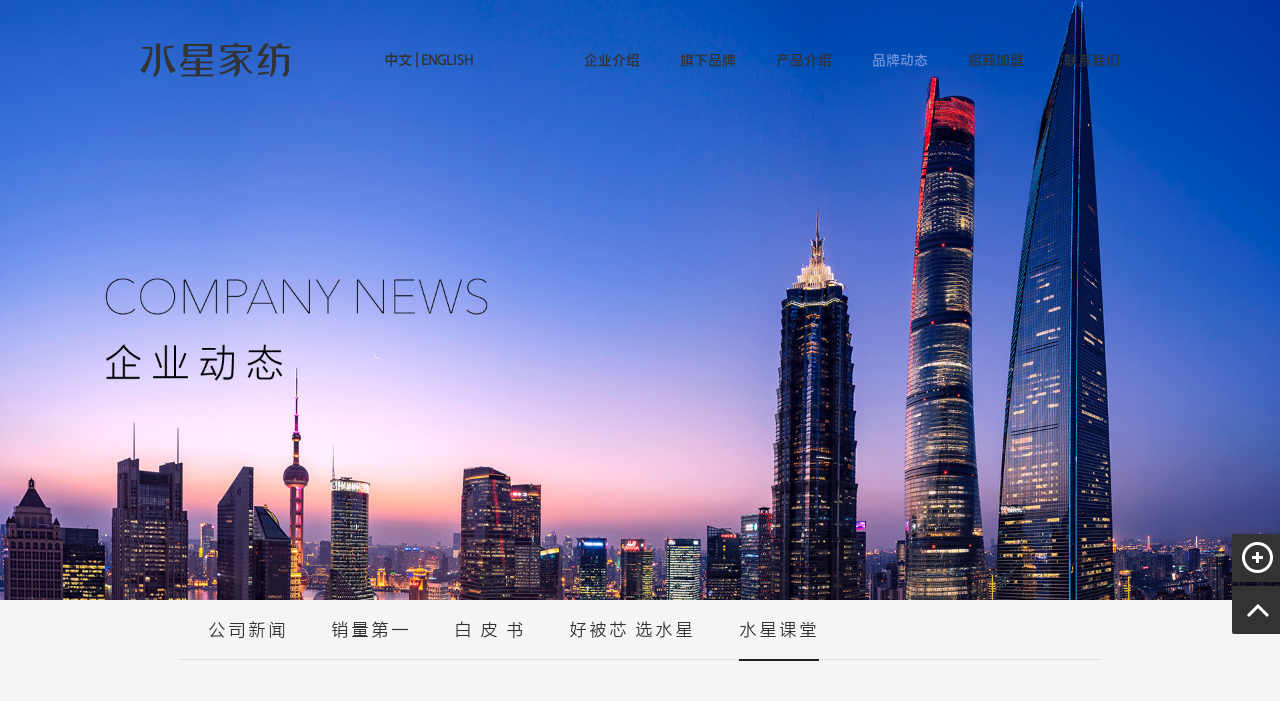

--- FILE ---
content_type: text/html; charset=utf-8
request_url: https://www.shuixing.com/ketangs/765.html
body_size: 5561
content:
<!DOCTYPE html PUBLIC "-//W3C//DTD XHTML 1.0 Transitional//EN" "http://www.w3.org/TR/xhtml1/DTD/xhtml1-transitional.dtd">
<html xmlns="http://www.w3.org/1999/xhtml">
<head>
<meta http-equiv="Content-Type" content="text/html; charset=utf-8" />
<title>3点带你了解床上四件套的那些事！-水星家纺</title>
<meta name="keywords" content="水星家纺">
<meta name="description" content="根据2021年中国国民睡眠质量影响因素的调查结果显示，近五成国民认为床具/寝具不够舒适、噪音、光线等环境因素是导致睡眠质量不佳的原因；也就是说，舒适的床品可以有效提升我们的睡眠质量。在各类床品种，床上四件套是我们更换频率相对比较高的产品，今天我们就一起来了解一些关于床上四件套的小知识吧。1.面料类别床上四件">
<meta name="viewport" content="width=1380">
<meta name="applicable-device"content="pc">
<link rel="canonical" href="/ketangs/765.html" />
<link href="https://www.shuixing.com//pc/css/plugins/bootstrap.min.css" rel="stylesheet">
<link href="https://www.shuixing.com//pc/css/plugins/swiper.min.css" rel="stylesheet">
<link href="https://www.shuixing.com//pc/css/aos.css" rel="stylesheet">
<link href="https://www.shuixing.com//pc/css/style.css" rel="stylesheet">
<link href="https://www.shuixing.com//pc/css/common.css" rel="stylesheet">
<link href="https://www.shuixing.com//pc/css/public/common.css" rel="stylesheet">
<link href="https://www.shuixing.com//pc/css/public/header.css" rel="stylesheet">
<link href="https://www.shuixing.com//pc/css/public/footer.css" rel="stylesheet">
<script src="https://www.shuixing.com//pc/js/plugins/jquery.js"></script>
<script src="https://www.shuixing.com//pc/js/plugins/bootstrap.min.js"></script>
<script src="https://www.shuixing.com//pc/js/jquery.superslide.2.1.1.js"></script>
<script src="https://www.shuixing.com//pc/js/plugins/swiper.min.js"></script>
<script src="https://www.shuixing.com//pc/js/common.js"></script>
 
<link href="https://www.shuixing.com//pc/css/company/company.css" rel="stylesheet">
<link href="https://www.shuixing.com//pc/css/news/newslist.css" rel="stylesheet">
</head>

<body>
<!--顶部开始-->
<div class="header_main por" id="header_main" aos="fade-down" aos-easing="ease" aos-duration="700">
    <a class="logo poa" href="https://www.shuixing.com/" title="水星家纺"> 
    <!--<img class="img1"  src="/static/upload/image/20240319/1710827848938300.png" alt="水星家纺"> -->
    <!--<img class="img2" src="/static/upload/image/20211125/1637826045313016.png"  alt="水星家纺">-->
    <img class="img1" id="sitelogoImg" src="https://www.shuixing.com//pc/images/2022/logo_02.png"  alt="水星家纺">
    </a> 
  <span class="zh_en" style="font-weight:bold"><a class="aLink zh" href="/">中文 |</a ><a class="aLink en" href="/en"> ENGLISH</a ></span>  
  <!--导航开始-->
  <div id="nav_main">
    <ul class="nav clearfix" id="nav">
        
      
      <li  ><a class="aLink" href="/company-introduction/" title="企业介绍">企业介绍</a>
        <ul>
          
          <li><a href="/company-introduction/" title="公司介绍">公司介绍</a></li>
          
          <li><a href="/company-vision/" title="核心价值观">核心价值观</a></li>
          
          <li><a href="/company-progress/" title="发展历程">发展历程</a></li>
          
          <li><a href="/company-story/" title="品牌故事">品牌故事</a></li>
          
          <li><a href="/chairman/" title="集团董事长介绍">集团董事长介绍</a></li>
          
        </ul>
      </li>
      
      
      
      
      <li  ><a class="aLink" href="/brand/" title="旗下品牌">旗下品牌</a>
        <ul>
          
          <li><a href="/brand-home/" title="水星">水星</a></li>
          
          <li><a href="https://bliss.tmall.com/search.htm?spm=a220m.1000858.1000725.3.21831d25pIXPmq&amp;user_number_id=170712287&amp;rn=9c86933fc656e8d5b800e77bdb25c20a&amp;keyword=%B0%D9%C0%F6%CB%BF" title="百丽丝家纺">百丽丝家纺</a></li>
          
        </ul>
      </li>
      
      
       
      <li  ><a class="aLink" href="/products/" title="产品介绍">产品介绍</a>
        <ul>
          
          <li><a href="/products/bx/" title="被芯">被芯</a></li>
          
          <li><a href="/products/tj/" title="套件">套件</a></li>
          
          <li><a href="/products/hq/" title="婚庆">婚庆</a></li>
          
          <li><a href="/products/npx/" title="牛皮席">牛皮席</a></li>
          
        </ul>
      </li>
      
              
     
      
      
      <li  class="hover"><a class="aLink" href="/news/" title="品牌动态">品牌动态</a>
        <ul>
          
          <li><a href="/news/" title="公司新闻">公司新闻</a></li>
          
          <li><a href="/brand1/" title="销量第一">销量第一</a></li>
          
          <li><a href="/whitepaper/" title="白 皮 书">白 皮 书</a></li>
          
          <li><a href="/comforter/" title="好被芯 选水星">好被芯 选水星</a></li>
          
          <li><a href="/ketangs/" title="水星课堂">水星课堂</a></li>
          
        </ul>
      </li>
      
      
       
      <li  ><a class="aLink" href="/resure-condition/" title="招商加盟">招商加盟</a>
        <ul>
          
        </ul>
      </li>
      
      
      
      <li  ><a class="aLink" href="/contact/" title="联系我们">联系我们</a>
        <ul>
          
        </ul>
      </li>
      

    </ul>
  </div>
  

</div>
<!--顶部结束-->
 

<!--内页大图开始--> 
<div style="display:none;">
    <!---->
<!--<div class="nybanner" style="background-image: url(/static/upload/image/20231024/1698134521956702.jpg);">-->
<!--<div class="w1200">-->
<!--<h3>品牌动态</h3><span class="en">NEWS CENTER</span>-->
<!--<span class="line"></span></div>-->
<!--</div>-->
<!---->


<div class="ban padhead"><img src="/static/upload/image/20231024/1698134521956702.jpg" width="100%"></div> 
</div>
<div class="banner_box">
    <div class="ban padhead">
        <img src="https://www.shuixing.com//pc/images/2022/singlebanner.jpg" width="100%">
    </div>
    <!--<div class="banner_con widpub">-->
    <!--    <img class="com_ban_lcon" src="https://www.shuixing.com//pc/images/2022/company_banner_lcon.png">-->
    <!--</div>-->
</div>

<!--内页大图结束-->
<div> 
  
  <!--栏目分类开始--> 
  <div class="widpub"><div class="menu">
<ul class="list clearfix">


<li ><a class="nav1" href="/news/" title="公司新闻">公司新闻<s></s></a>
</li>

<li ><a class="nav1" href="/brand1/" title="销量第一">销量第一<s></s></a>
</li>

<li ><a class="nav1" href="/whitepaper/" title="白 皮 书">白 皮 书<s></s></a>
</li>

<li ><a class="nav1" href="/comforter/" title="好被芯 选水星">好被芯 选水星<s></s></a>
</li>

<li  class="hover"  ><a class="nav1" href="/ketangs/" title="水星课堂">水星课堂<s></s></a>
</li>

</ul>
</div></div>
  <!--栏目分类结束--> 
  
<!--<div class="sitepath w1200"><s class="nyIcon"></s>您的位置：<a href="/">首页</a>><a href="/news-center/">品牌动态</a>><a href="/ketangs/">水星课堂</a></div>-->
  <!--单页内容开始-->
  <div class="content clearfix company" aos="fade-up" aos-easing="ease" aos-duration="700" aos-delay="100">
      
     
      
      
      
      
      
    <div class="widpub">
        <div class="title">Star Schoolroom</div>
        <div class="news_detail">
            <!--<div class="news_detail_date">2022-04-19</div>-->
            <div class="news_detail_date">2022-04-19</div>
            <div class="news_detail_tit"><h1>3点带你了解床上四件套的那些事！</h1></div>
            <div class="news_detail_con">
                <p>根据2021年中国国民睡眠质量影响因素的调查结果显示，近五成国民认为床具／寝具不够舒适、噪音、光线等环境因素是导致睡眠质量不佳的原因；也就是说，舒适的床品可以有效提升我们的睡眠质量。在各类床品种，床上四件套是我们更换频率相对比较高的产品，今天我们就一起来了解一些关于床上四件套的小知识吧。</p><p style="text-align:center;line-height:150%"><img src="/static/upload/image/20220419/1650374259456134.png" alt="四件套" title="四件套" width="600" height="497" style="width: 600px; height: 497px;"/><br/></p><p>床上四件套分类</p><p>1、面料类别</p><p>床上四件套面料有全棉、纯棉、长绒棉、真丝、天丝、亚麻、磨毛等主要类型；我们大部分家庭中用到的都是全棉面料，亲肤柔软，吸湿透气性强，一年四季都适用，如果对品质要求比较高，夏季可以使用真丝面料，柔软凉滑，非常舒适。</p><p>2、纺织工艺</p><p>床上四件套的纺织工艺分为平纹、斜纹、缎纹三种。其中平纹最为简单，互为上下交叉即为平纹；耐磨性三者中最好，但是手感偏硬，质感偏轻薄；斜纹是经纬之间最少隔2根互为交叉编织，耐磨度排名第二，手感相对柔软；缎纹最为高级，经纬之间最少隔3根互为交叉编织，厚度三者中最厚，柔软度最高，富有光泽的同时，丝滑感十足，有真丝的质感。</p><p>3、印染工艺</p><p>印染工艺的目的是给面料染上颜色，市场上最多的是活性印染，只要是大品牌的基本不用太担心染料甲醛问题，因为大批量的工艺，已经能够把甲醛含量控制在人体安全范围了。</p><p style="text-align: center; line-height: 150%;"><img src="/static/upload/image/20220419/1650374259166222.png" alt="家纺四件套" title="家纺四件套" width="600" height="467" style="width: 600px; height: 467px;"/><br/></p><p>在选购床上四件套的时候，大家可以多看看知名度高的品牌，大品牌的产品安全有保障，不会像劣质产品一样，在印染的时候使用一些价格低廉的染料，这样的产品很有可能会危害人体的健康，在选购的时候朋友们都要擦亮双眼哦！</p>
            </div>
        </div>
        <div class="ketangsfoot">
        <div class="ketangstag">文章标签：
          
                <a href="/tag/床上四件套/">床上四件套</a>
                
                </div>
        <div class="gobacknewsList">
            <!--<ul>-->
            <!--    <li><a href="/ketangs/764.html">上一篇：<span>买羽绒被芯，就选家纺十大名牌产品</span></a></li>-->
            <!--    <li><a href="/ketangs/766.html">下一篇：<span>家纺排名，好品质成就好品质</span></a></li>-->
            <!--</ul>    -->
            <a href="/ketangs">返回列表</a></div>
    </div>
    </div>
  </div>
  <!--单页内容结束--> 
</div>

<div class="footer">
  <div class="widpub clearfix"> 
    <!--友情链接开始-->
    <!--<div class="links"> <span>友情链接：</span>  </div>-->
    <!--友情链接结束-->
    
    <!--<div class="di_logo fl"> <a href="https://www.shuixing.com//" title="水星家纺"> <img src="/static/upload/image/20240319/1710827848938300.png" alt="水星家纺"></a> </div>-->
    <!--底部导航开始-->
    <div class="bNav"> 
    
      <dl class="item">
        <dt><a href="/company-introduction/" title="企业介绍">企业介绍</a></dt>
        
        <dd><a href="/company-introduction/" title="公司介绍">公司介绍</a></dd>
        
        <dd><a href="/company-vision/" title="核心价值观">核心价值观</a></dd>
        
        <dd><a href="/company-progress/" title="发展历程">发展历程</a></dd>
        
        <dd><a href="/company-story/" title="品牌故事">品牌故事</a></dd>
        
        <dd><a href="/chairman/" title="集团董事长介绍">集团董事长介绍</a></dd>
        
      </dl>
     
    
    
      <dl class="item">
        <dt><a href="/brand/" title="旗下品牌">旗下品牌</a></dt>
        
        <dd><a href="/brand-home/" title="水星">水星</a></dd>
        
        <dd><a href="https://bliss.tmall.com/search.htm?spm=a220m.1000858.1000725.3.21831d25pIXPmq&amp;user_number_id=170712287&amp;rn=9c86933fc656e8d5b800e77bdb25c20a&amp;keyword=%B0%D9%C0%F6%CB%BF" title="百丽丝家纺">百丽丝家纺</a></dd>
        
      </dl>
     
    
    
      <dl class="item">
        <dt><a href="/products/" title="产品介绍">产品介绍</a></dt>
        
        <dd><a href="/products/bx/" title="被芯">被芯</a></dd>
        
        <dd><a href="/products/tj/" title="套件">套件</a></dd>
        
        <dd><a href="/products/hq/" title="婚庆">婚庆</a></dd>
        
        <dd><a href="/products/npx/" title="牛皮席">牛皮席</a></dd>
        
      </dl>
     
    
    
      <dl class="item">
        <dt><a href="/resure-condition/" title="招商加盟">招商加盟</a></dt>
        
      </dl>
     
           
      <dl class="item">
        <dt><a href="/comforters/" title="专业床品">专业床品</a></dt>
        
      </dl>
     
    
      <dl class="item">
        <dt><a href="/news/" title="品牌动态">品牌动态</a></dt>
        
        <dd><a href="/news/" title="公司新闻">公司新闻</a></dd>
        
        <dd><a href="/brand1/" title="销量第一">销量第一</a></dd>
        
        <dd><a href="/whitepaper/" title="白 皮 书">白 皮 书</a></dd>
        
        <dd><a href="/comforter/" title="好被芯 选水星">好被芯 选水星</a></dd>
        
        <dd><a href="/ketangs/" title="水星课堂">水星课堂</a></dd>
        
      </dl>
     

    
      <dl class="item">
        <dt><a href="/contact/" title="联系我们">联系我们</a></dt>
        
      </dl>
     
    
    
      <dl class="item">
        <dt><a href="/investor-stockfigure/" title="投资者关系">投资者关系</a></dt>
        
        <dd><a href="/investor-stockfigure/" title="股价图">股价图</a></dd>
        
        <dd><a href="/investor-profile/" title="公司概况">公司概况</a></dd>
        
        <dd><a href="/investor-bonus/" title="分红扩股">分红扩股</a></dd>
        
        <dd><a href="/investor-announce/" title="临时公告">临时公告</a></dd>
        
        <dd><a href="/investor-report/" title="定期报告">定期报告</a></dd>
        
      </dl>
     
    
    
      <dl class="item">
        <dt><a href="/quality-dynamic/" title="质量直通车">质量直通车</a></dt>
        
        <dd><a href="/quality-dynamic/" title="质量动态">质量动态</a></dd>
        
        <dd><a href="/quality-specialline/" title="沟通专线">沟通专线</a></dd>
        
      </dl>
     
    
    </div>
    <!--底部导航结束--> 
    
    <!--联系方式开始-->
    <!--<div class="contacte fr">-->
    <!--  <div class="ewm fl"><img src="/pc/images/2022/join_wechat_alert.png" alt="上海水星家用纺织品股份"/></div>-->
    <!--  <div class="contact_info fr">-->
    <!--    <p class="p1">全国咨询服务</p>-->
    <!--    <p class="dh"></p>-->
    <!--    <p class="teo">联系人：李小姐</p>-->
    <!--    <p class="teo">手　机：0</p>-->
    <!--    <p class="teo">电　话：021-57435738</p>-->
    <!--    <p class="tel">公司地址：上海市奉贤区沪杭公路1487号</p>-->
    <!--    <p class="tel"></p>-->
    <!--  </div>-->
    <!--</div>-->
    <!--联系方式结束--> 
    
    <div class="fot_r_row_box">
        <img src="https://www.shuixing.com//pc/images/2022/fot_log.png" style="width:80px;">
        <div class="fot_r_row">
            <div class="fot_r_item fot_r_item_l">
                <span>MERCURY2026</span>
                <span><a href="https://beian.miit.gov.cn" rel="nofollow" target="_blank">沪ICP备13037894号-1</a></span>
                <span><a href="https://mercuryjiafang.tmall.com" rel="nofollow" target="_blank">网上购物</a></span>
                <!--<span>网站地图</span>-->
                <span> 
                    <img src="https://www.shuixing.com//pc/images/2022/fot_beianLogin.png">
                    <a href="https://www.beian.gov.cn/portal/registerSystemInfo?recordcode=31012002004480" target="_blank" rel="nofollow">沪公网安备31012002004480号</a>
                </span>
            </div>
            <div class="fot_r_item">
                <span>关注我们：</span>
                
<!--天猫旗舰店：https://mercuryjiafang.tmall.com-->
                <a href="https://weibo.com/p/1006061847713752/home?from=page_100606&mod=TAB#place" target="_blank">
                    <div class="fot_r_item">
                        <img class="img01" src="https://www.shuixing.com//pc/images/2022/fot_weibo.png">微博
                    </div>
                </a>
                <a href="javascript:void(0)" class="noundline">
                    <div class="fot_r_item fot_r_item_wechat">
                        <img class="img01" src="https://www.shuixing.com//pc/images/2022/fot_wechat.png">微信
                        <img class="img02"  src="https://www.shuixing.com//pc/images/2022/fot_wechat_erweima.png" style="display:none;">
                    </div>
                </a>
                <a href="https://v.douyin.com/YfjbpCc/" target="_blank">
                    <div class="fot_r_item fot_r_item_douyin">
                        <img class="img01" src="https://www.shuixing.com//pc/images/2022/fot_douyin.png">抖音
                        <!--<img class="img02" src="https://www.shuixing.com//pc/images/2022/fot_douyin_erweima.png" style="display:none;">-->
                    </div>
                </a>
                <a href="https://www.xiaohongshu.com/user/profile/5be561f16a9d040001ef783f" rel="nofollow" target="_blank" >
                    <div class="fot_r_item">
                        <img class="img01" src="https://www.shuixing.com//pc/images/2022/fot_redbook.png">小红书
                    </div>
                </a>
            </div>
        </div>
        
    </div>
    
  </div>
</div>
<!--页尾结束--> 
<!--百度统计开始-->
<script>
var _hmt = _hmt || [];
(function() {
  var hm = document.createElement("script");
  hm.src = "https://hm.baidu.com/hm.js?727027a623347da8cd8b4d2b86f6cd42";
  var s = document.getElementsByTagName("script")[0]; 
  s.parentNode.insertBefore(hm, s);
})();
</script>
<!--百度统计结束-->
<!--浮动客服开始-->
<div class="rightFix">
  <div class="share"><a href="javascript:void(0);" class="ico share_tit"></a>
    <div class="box hidden"> 
    <a href="javascript:;" class="ico share_sqq" title="微信二维码"> 
    <img src="/pc/images/2022/join_wechat_alert.png" alt="水星家纺"/></a> 
    <a class="ico share_lt" href="tencent://message/?uin=0&Menu=yes" title="QQ" ></a> 
    <a class="ico fix-tel" href="javascript:;" title="咨询热线"> <span class="ftel">021-57435738</span></a>
        </div>
  </div>
  <a href="javascript:void(0);" class="ico fix_top"></a> </div>
<!--浮动客服结束--> 
<script src="https://www.shuixing.com//pc/js/aos.js"></script> 
<script src="https://www.shuixing.com//pc/js/app.js"></script> 
<script type="text/javascript">
    AOS.init({
        easing: 'ease-out-back',
        duration: 1000
    });
</script>
</body>
</html>

--- FILE ---
content_type: text/css
request_url: https://www.shuixing.com//pc/css/style.css
body_size: 7861
content:
/* AB模板网 整站模板下载 */
/* 模板：Www.AdminBuy.Cn */
/* 仿站：Fang.AdminBuy.Cn */
/* 素材：Sc.AdminBuy.Cn */
/* QQ：9490489 */
@charset "UTF-8";
body{overflow-x: hidden;overflow-y: auto;}
body,p,form,textarea,h1,h2,h3,h4,h5,dl,dd{margin: 0px;}
input,button,ul,ol{margin: 0px; padding: 0px;}
body,input,button,form{font-size: 14px;line-height: 28px;font-family: "microsoft yahei","宋体", "Arial";color: #333333;}
h1,h2,h3,h4,h5,h6{font-size: 14px; font-weight: normal;}
ul,ol,li{list-style: none;}
input{background: none; border: 0 none;}
img,iframe{border: 0px;}
em,i{font-style: normal;}
button,input,select,textarea{font-size: 100%;}
table{border-collapse: collapse; border-spacing: 0;}
.red{color: #ba292e;}
.fl{float: left;}
.fr{float: right;}
.tac{text-align: center;}
.tar{text-align: right;}
.poa{position: absolute;}
.por{position: relative;}
.hidden{display: none;}
.w1200{width: 1200px; margin: 0 auto;}
.icon{background: url(../images/icon.png) no-repeat; display: inline-block; vertical-align: middle;}
a{color: #333333; text-decoration: none;}
a:hover{color: #151515; text-decoration: none;}
a:visited{text-decoration: none;}
.ease,
.ease *{-webkit-transition: all ease 300ms; -moz-transition: all ease 300ms; -ms-transition: all ease 300ms; -o-transition: all ease 300ms; transition: all ease 300ms;}
.noease,
.noease *{-webkit-transition: none; -moz-transition: none; -ms-transition: none; -o-transition: none; transition: none;}
:-moz-placeholder{color: #aaa;}
::-moz-placeholder{color: #aaa;}
input:-ms-input-placeholder,
textarea:-ms-input-placeholder{color: #aaa;}
input::-webkit-input-placeholder,
textarea::-webkit-input-placeholder{color: #aaa;}
/*清除浮动*/
.clearfix{*zoom: 1;}
.clearfix:after{visibility: hidden; display: block; font-size: 0; content: " "; clear: both; height: 0;}
/*header_main*/
.header_main{position:relative;width: 100%; height: 80px; z-index: 100; background: #151515;min-width:1300px;}
.header_main .logo{display: block;padding: 13px 0 0 40px;}
.header_main .logo img.img1{display:inline-block;float:left;}
.header_main .logo img.img2{display:inline-block;float:left;}
#header_main #nav_main{width:840px;float:right;margin-right:70px;}
#header_main #nav_main .nav{height: 80px; z-index:12;}
#header_main #nav_main .nav li{float: left; padding-left:8px;padding-right:8px; z-index: 10; position: relative; height: 80px;}
#header_main #nav_main .nav li:first-child{padding-left:0px;}
#header_main #nav_main .nav li a.aLink{-webkit-transition: all ease 300ms; -moz-transition: all ease 300ms; -ms-transition: all ease 300ms; -o-transition: all ease 300ms; transition: all ease 300ms;}
#header_main #nav_main .nav li a.aLink:before{content: "\20"; display: block; position: absolute; left: 0; bottom: 0; height: 2px; width: 0; background: #0754a3; -webkit-transition: all ease 300ms; -moz-transition: all ease 300ms; -ms-transition: all ease 300ms; -o-transition: all ease 300ms; transition: all ease 300ms;}
#header_main #nav_main .nav li.item7{background:none;}
#header_main #nav_main .nav li a.aLink{height: 30px;line-height: 30px; display: block; position: relative; color: #fff; cursor: pointer; overflow: hidden; font-size:14px; border-radius:15px; padding:0 18px; margin-top:26px;}
#header_main #nav_main .nav li:hover a,#header_main #nav_main .nav li.hover a{background-color:#333333;}
#header_main #nav_main .nav li ul{position: absolute; left: 0px; top:80px; filter: progid:DXImageTransform.Microsoft.Shadow(color=#4c91c0,direction=120,strength=5); z-index: 199; opacity: 0; visibility: hidden; height: auto; overflow: hidden; width: 120px; transition: all .6s ease 0s; transform: translate3d(0, 10px, 0); -moz-transform: translate3d(0, 10px, 0); -webkit-transform: translate3d(0, 10px, 0);}
#header_main #nav_main .nav li:hover ul{opacity: 1; visibility: visible; transform: translate3d(0, 0, 0); -moz-transform: translate3d(0, 0, 0); -webkit-transform: translate3d(0, 0, 0); text-align:center;}
#header_main #nav_main .nav li ul li{display: block; clear: left; width:100%; background: none; height: 45px; background-color: #151515; border-bottom: #333333 solid 1px; line-height: 45px; margin: 0; padding:0;text-align: center;}
#header_main #nav_main .nav li:hover ul li a{background-color:#151515;}
#header_main #nav_main .nav li ul li a{display: block; font-size: 12px; color: #ddd; height: 45px; line-height: 45px; background: none; padding-right: 0; width: 100%;}
#header_main #nav_main .nav li ul li a:hover{background-color:#333333; color:#fff;}
/*搜索框*/
#header_main .header_search{-webkit-transition: all ease 300ms; -moz-transition: all ease 300ms; -ms-transition: all ease 300ms; -o-transition: all ease 300ms; transition: all ease 300ms; right: 0; top: 24px;}
#header_main .header_search .search_btn{width:58px; height: 28px; cursor: pointer;background: url(../images/search.png) no-repeat center center; border:#fff solid 1px; border-radius:14px;margin-right: 40px;}
#header_main .header_search .search_btn:hover{opacity:.8;filter:alpha(opacity=80);}
#header_main .header_search .search_main{position: absolute; z-index: 10; -webkit-transition: all ease 300ms; -moz-transition: all ease 300ms; -ms-transition: all ease 300ms; -o-transition: all ease 300ms; transition: all ease 300ms; width: 0; height: 80px; right: 0px; top:56px; overflow: hidden; background: #fff;}
#header_main .header_search .search_box{width:280px;height:40px;margin-top:20px;margin-left:40px;background:url("../images/search_main.png") no-repeat bottom center;}
#header_main .header_search .search_box input{background-color: none; border: none;}
#header_main .header_search .search_box .stxt{width: 240px; height: 40px; font:normal 14px "思源黑体";line-height: 40px; display: block; text-indent: 10px;color:#999;}
#header_main .header_search .search_box .sbtn{width: 40px; height: 40px; display: block; cursor: pointer;background: url(../images/search1.png) no-repeat center center;}
#header_main .header_search.addy .search_main{width: 360px;}
#header_main .header_search.addy .search_btn{background: url(../images/search.png) no-repeat center center;}
@media (max-width: 1900px){#header_main #nav_main{width: 840px;} #header_main #nav_main .nav li{padding-left:8px; padding-right:8px;}}
@media (max-width: 1500px){#header_main #nav_main{width: 840px;} #header_main #nav_main .nav li{padding-left:8px; padding-right:8px;} #header_main #nav_main .nav .subnav{width:100%;} #header_main #nav_main .nav .subnav a{text-indent:14px!important;} #header_main #nav_main .nav .subnav li:hover{width:138px!important;} #header_main #nav_main .nav .subnav li:hover a{text-indent:12px!important;}}
@media (max-width: 1367px){#header_main .logo{padding-left: 0;} #header_main #nav_main{width: 756px;} #header_main #nav_main .nav li{padding-left:2px; padding-right:2px;} #header_main #nav_main .nav .subnav{width:100%;} #header_main #nav_main .nav .subnav a{text-indent:14px!important;} #header_main #nav_main .nav .subnav li:hover{width:128px!important;} #header_main #nav_main .nav .subnav li:hover a{text-indent:12px!important;}}
/* banner */
#banner_main{overflow:hidden;position: relative;z-index: 2;max-width:1920px;margin:0 auto;min-width:1300px;}
#banner_main .banner{height:650px;}
#banner{width:100%;min-width:1300px;position:relative;overflow:hidden;z-index:0;}
#banner, .banner ul{width:100%;overflow:hidden;}
.banner li{width:100%;position:absolute;z-index:1;overflow:hidden;display: none;}
.banner li:first-child{display:block;}
.banner li img{width:1920px;display:block;position:relative;left:50%;margin-left:-960px;top:0;}
#banner .tip{width:1000px; height:20px; line-height:0; font-size:0;text-align:center; position:absolute;left:50%;margin-left:-500px;bottom:42px;z-index:13;}
#banner .tip span{width:50px;height:5px;margin:0 12px;display:inline-block;font-size: 0;cursor: pointer;background-color:#a2a7ac;}
#banner .tip span.cur{background-color:#f8d585;}
#banner #btn_prev,#banner #btn_next{width:40px;height:90px;position:absolute;top:280px;z-index:5;}
#banner #btn_prev{background-position:-90px -142px;left:8%;transition: all 600ms ease;}
#banner #btn_next{background-position:-142px -142px;right:8%;transition: all 600ms ease;}
#banner #btn_prev:hover{opacity:.8;filter:alpha(opacity=80);transition: all 600ms ease;left: 7.6%;}
#banner #btn_next:hover{opacity:.8;filter:alpha(opacity=80);right: 7.6%;}
/*banner end*/
/*footer*/
.footer{width: 100%; color: #fff; height:342px; background: #191919;}
.footer .links{padding: 20px 0;font-size: 16px;border-bottom: 1px solid #222;}
.footer .links span{color: #fff;font-weight: bold;display:inline-block;}
.footer .links a{display:inline-block;font-size: 14px;color: #999999;padding-right: 10px;}
.footer .links a:hover{color: #eed398;}
.footer .di_logo{width:200px; padding-top:80px;}
.footer .bNav{width:100%; padding-left:20px; padding-top:50px;}
.footer .contacte{width:300px; padding-top:80px;}
.footer .di_logo img{}
.footer .bNav dl{display:inline-block;float:left; width:110px; padding-right:30px;}
.footer .bNav dl dt{height:16px; display:block; padding-bottom:22px;}
.footer .bNav dl dt a{display:block; font-size:16px; color:#fff; line-height:16px;}
.footer .bNav dl dd{display:block; height:12px; padding-bottom:16px;}
.footer .bNav dl dd a{display:block; font-size:12px; color:#999999; line-height:12px;}
.footer .bNav dl dd a:hover{color:#eed398;}
.footer .contacte .ewm{width:140px; height:140px; background-color:#fff; text-align:center;}
.footer .contacte .ewm img{width:122px; height:122px; background-size:100%; display:inline-block; margin-top:8px;}
.footer .contacte .contact_info{width:200px;}
.footer .contacte .contact_info p.p1{font-size:14px; color:#fff;}
.footer .contacte .contact_info p.dh{font-size:30px; color:#fff; font-family:"Arial"; line-height:42px;}
.footer .contacte .contact_info p.teo{font-size:16px; color:#ddd; font-family:"Arial"; line-height:24px;}
.footer .contacte .contact_info p.tel{font-size:12px; color:#999999; line-height:22px;}
/*copyright*/
.copyright{height:60px; line-height:60px; color: #999999; font-size: 12px; background: #222;}
.copyright a{color: #999999; -webkit-transition: all ease 300ms; -moz-transition: all ease 300ms; -ms-transition: all ease 300ms; -o-transition: all ease 300ms; transition: all ease 300ms;}
.copyright a:hover{color: #fff;}
/********.toolbar1*********/
/*右侧悬浮框*/
/*rightFix*/
.rightFix{width: 48px;position: fixed;right: 0;bottom: 12%;z-index: 99;}
.rightFix .ico{width: 48px;height: 48px;position: relative;display: block;margin: 0px;-webkit-transition: all ease 300ms;-moz-transition: all ease 300ms;-ms-transition: all ease 300ms;-o-transition: all ease 300ms;transition: all ease 300ms;margin-top: 1px;padding: 0px;border-top-left-radius: 2px;border-bottom-left-radius: 2px;background: #333333 url(../images/fix-ico.png) no-repeat center 0;}
.rightFix .ico img{width: 85px;height: 85px;position: absolute;left: -78px;top: 0;padding: 5px;background: #fff;border: 1px solid #ddd;display: block;opacity: 0;filter: alpha(opacity=0);transition: all ease-in-out .2s;}
.rightFix .share_sqq img{top: 0;}
.rightFix .ico span{width: 160px;text-align: center;height: 48px;line-height: 48px;position: absolute;left: -78px;top: 0;background: #333333;color: #fff;display: block;font-weight: bold;font-size: 18px;opacity: 0;filter: alpha(opacity=0);transition: all ease-in-out 0.2s;}
.rightFix .ico:hover img{opacity: 100;filter: alpha(opacity=100);left: -98px;}
.rightFix .ico:hover{opacity: 1; filter: alpha(opacity=100);}
.rightFix .box{position: absolute;left: 0;bottom: 101px;}
.rightFix .fix_top{margin-top: 4px; background-position: 10px -38px;background-color: #333333;}
.rightFix .share_tit{background-position: 10px 8px;background-color:#333333;}
.rightFix .share_lt{background-position: 10px -136px;}
.rightFix .share_lt:hover{background-position: -37px -136px;}
.rightFix .share_taobao{background-position: 10px -232px;}
.rightFix .share_taobao:hover{background-position: -37px -232px;}
.rightFix .share_sqq{background-position: 10px -183px;}
.rightFix .share_sqq:hover{background-position: -37px -183px;}
.rightFix .share_lunt{background-position: 10px -282px;}
.rightFix .share_lunt:hover{background-position: -37px -282px;}
.rightFix .fix-tel{background-position: 10px -232px;}
.rightFix .fix-tel:hover{background-position: -37px -232px;}
.rightFix .ico:hover span{opacity: 1; filter: alpha(opacity=100); left: -168px;}
/*******index css*******/
.index .in_title .entit{font: bold 45px "AvantGarde Bk BT";color:#333;line-height:34px;}
.index .in_title .cntit{margin-top:20px;font-size:24px;line-height:24px;color:#0754a3;}
/*工程案例*/
.floor_2 .in_title{padding-top:80px; height:64px; text-align:center;}
.floor_2 .in_title h3{display:inline-block; font-size:30px; color:#333333; font-weight:normal; position:relative;}
.floor_2 .in_title h3 i{background:url(../images/lian_03.png) center center;display:inline-block;width: 375px;height:5px;position:absolute;left:284px;top:14px;}
.floor_2 .in_title h3 i:first-child{left: -540px;top: 14px;}
.floor_2 .in_title p{font-size:20px; color:#999999; font-family:"Arial"; text-transform:uppercase; padding-top:4px;}
.floor_2 .case_main ul{display:inline-block; margin-top:32px;}
.floor_2 .case_main li{background:url(../images/a2_03.jpg) no-repeat; width:400px; height:218px; overflow:hidden; float:left;}
.floor_2 .case_main li a{width:400px; height:218px; display:block;}
.floor_2 .case_main li p{padding-top:44px;font-size:20px;color:#fff;line-height:20px;padding-left:48px;float:left;transition: all ease 600ms;}
.floor_2 .case_main li p span{display:block; padding-top:8px; font-size:14px; color:#666666; line-height:14px; font-family:"Arial";}
.floor_2 .case_main li p i{display:block;width:40px;height:40px;margin-top:36px;background-position:0px -196px;transition: all ease 600ms;}
.floor_2 .case_main li em{display:block; float:right; width:181px; height:151px; margin-right:17px; margin-top:32px;}
.floor_2 .case_main li em img{width:181px;height:151px;}
.floor_2 .case_main li:nth-child(2){background:url(../images/a2_05.jpg) no-repeat; width:398px; height:218px; margin:0 1px;}
.floor_2 .case_main li:first-child+li{background:url(../images/a2_05.jpg) no-repeat; width:398px; height:218px; margin:0 1px;}
.floor_2 .case_main li:nth-child(3){background:url(../images/a2_07.jpg) no-repeat; width:400px; height:218px;}
.floor_2 .case_main li:first-child+li+li{background:url(../images/a2_07.jpg) no-repeat; width:400px; height:218px;}
.floor_2 .case_main li:nth-child(4){background:url(../images/a2_12.jpg) no-repeat; width:400px; height:218px; margin-top:1px;}
.floor_2 .case_main li:first-child+li+li+li{background:url(../images/a2_12.jpg) no-repeat; width:400px; height:218px; margin-top:1px;}
.floor_2 .case_main li:nth-child(5){background:url(../images/a2_13.jpg) no-repeat; width:398px; height:218px; margin:0 1px; margin-top:1px;}
.floor_2 .case_main li:first-child+li+li+li+li{background:url(../images/a2_13.jpg) no-repeat; width:398px; height:218px; margin:0 1px; margin-top:1px;}
.floor_2 .case_main li:nth-child(6){background:url(../images/a2_14.jpg) no-repeat; width:400px; height:218px; margin-top:1px;}
.floor_2 .case_main li:first-child+li+li+li+li+li{background:url(../images/a2_14.jpg) no-repeat; width:400px; height:218px; margin-top:1px;}
.floor_2 .case_main li:hover p{padding-top: 90px;}
.floor_2 .case_main li:hover p i{transform: translate3d(0, 60px, 0);-moz-transform: translate3d(0, 60px, 0);-webkit-transform: translate3d(0, 60px, 0);}
/*新闻动态*/
.floor_3_main{background-color:#eeeeee; margin-top:90px;}
.floor_3{padding-bottom:120px; padding-top:80px;}
.floor_3 .part1{width:800px;}
.floor_3 .proCase{position:relative;width:800px;height:520px;}
.floor_3 .proCase li{width:245px;height:245px;position:absolute;left:0px;top:0px;overflow:hidden;transition: all ease 600ms;}
.floor_3 .proCase li .txt{position:absolute;left:48px;top:48px;transition: all ease 600ms;}
.floor_3 .proCase li .txt h3{font-size:26px; color:#ffffff; font-weight:normal; line-height:26px;}
.floor_3 .proCase li .txt p{font-size:14px; color:#ffffff; font-weight:normal; line-height:14px; padding-top:14px; text-transform:uppercase; font-family:"Arial";}
.floor_3 .proCase li .txt span{background-position:0px -243px;width:19px;height:19px;margin-top:24px;position:absolute;left:-70px;top:50px;transition: all ease 600ms;}
.floor_3 .proCase li:nth-child(2){width:245px; height:245px; position:absolute; left:275px; top:0px;}
.floor_3 .proCase li:first-child+li{width:245px; height:245px; position:absolute; left:275px; top:0px;}
.floor_3 .proCase li:nth-child(3){width:520px; height:245px; position:absolute; left:0px; top:275px;}
.floor_3 .proCase li:first-child+li+li{width:520px; height:245px; position:absolute; left:0px; top:275px;}
.floor_3 .proCase li:nth-child(4){width:250px; height:520px; position:absolute; right:0px; top:0px;}
.floor_3 .proCase li:first-child+li+li+li{width:250px; height:520px; position:absolute; left:550px; top:0px;}
.floor_3 .proCase li .img{width:245px;height:245px;background: url(../images/bg1.jpg) no-repeat;}
.floor_3 .proCase li:nth-child(2) .img{width:245px;height:245px;background-size:100%;background: url(../images/bg2.jpg) no-repeat;}
.floor_3 .proCase li:first-child+li .img{width:245px;height:245px;background-size:100%;background: url(../images/bg2.jpg) no-repeat;}
.floor_3 .proCase li:nth-child(3) .img{width:520px;height:245px;background-size:100%;background: url(../images/bg3.jpg) no-repeat;}
.floor_3 .proCase li:first-child+li+li .img{width:520px;height:245px;background-size:100%;background: url(../images/bg3.jpg) no-repeat;}
.floor_3 .proCase li:nth-child(4) .img{width:250px;height:520px;background-size:100%;background: url(../images/bg4.jpg) no-repeat;}
.floor_3 .proCase li:first-child+li+li+li .img{width:250px;height:520px;background-size:100%;background: url(../images/bg4.jpg) no-repeat;}
.floor_3 .proCase li:hover{-moz-box-shadow: 1px 1px 5px 3px #c8c8c8; -webkit-box-shadow: 1px 1px 5px 3px #c8c8c8; box-shadow: 1px 1px 5px 3px #c8c8c8; z-index: 34;}
.floor_3 .proCase li:hover .txt{top:38px;}
.floor_3 .proCase li:hover .txt span{display:inline-block;left:0;}
.floor_3 .part2{width:350px;}
.floor_3 .part2 .in_title{width:350px; height:60px;}
.floor_3 .part2 .in_title h3{font-size:30px; color:#333333; float:left; font-weight:normal; line-height:30px;}
.floor_3 .part2 .in_title h3 span{font-size:20px; color:#999999; text-transform:uppercase; font-family:"Arial"; line-height:20px; padding-top:12px; display:block;}
.floor_3 .part2 .in_title p{float:right; width:200px; height:5px; background:url(../images/lian_03.png); margin-top:12px;}
.floor_3 .part2 .textlist{clear:left; display:block;}
.floor_3 .part2 .textlist ul{display:inline-block;}
.floor_3 .part2 .textlist ul li{display:inline-block;padding:27px 0;border-bottom:#cccccc solid 1px;transition: all ease 600ms;}
.floor_3 .part2 .textlist ul li h3 em{display:block; font-size:20px; color:#333333; line-height:20px;}
.floor_3 .part2 .textlist ul li h3 span{display:block; font-size:16px; color:#333333; line-height:16px; padding-top:6px;}
.floor_3 .part2 .textlist ul li p{display:block; font-size:14px; color:#666666; line-height:20px; padding-top:16px;}
.floor_3 .part2 .textlist ul li:hover h3 em{color:#000;}
.floor_3 .part2 .textlist ul li:hover{margin-left:-4px;}
/*内页样式*/
/***********category css*************/
.nyIcon{background: url(../images/nyIcon.png) no-repeat; display: inline-block; vertical-align: middle;}
/*wrapper*/
.wrapper{padding: 0 0 36px; min-height: 220px; background: #f5f5f5;}
.wrapper .noinfor{padding: 0 0 20px; text-align: left; color: red;text-align:center;}
/*nybanner*/
.nybanner{width: 100%;height: 250px;line-height: 42px;position: relative;overflow: hidden;background-position: center top;background-repeat: no-repeat;color: #fff;background-image: url(../images/nybanner.jpg);}
.nybanner h3{font-size: 34px; padding: 70px 0 6px;}
.nybanner .en{font-size: 30px; font-family: arial; font-weight: bold;}
.nybanner .line{width: 50px; height: 2px; display: block; background: #fff; margin-top: 10px;}
/*menu*/
.menu{width: 100%; height: 60px; line-height: 60px; background: #fff; border-bottom: 1px solid #ddd;}
.menu .list{width: 1199px; margin: 0 auto; border-left: 1px solid #ddd;}
.menu li{width: 198px;height: 60px;float: left;border-right: 1px solid #dddddd;position: relative;-webkit-transition: all .3s ease-in-out 0s;-moz-transition: all .3s ease-in-out 0s;transition: all .3s ease-in-out 0s;}
.menu li .nav1{width: 100%; height: 60px; line-height: 60px; font-size: 18px; display: block; text-align: center;}
.menu li .nav1 s{border-style: solid dashed dashed dashed;border-color: rgba(255, 255, 255, 0) transparent transparent transparent;border-width: 10px;width: 0;height: 0;overflow: hidden;position: absolute;left: 50%;margin-left: -10px;bottom: -20px;-webkit-transition: all .3s ease-in-out 0s;-moz-transition: all .3s ease-in-out 0s;transition: all .3s ease-in-out 0s;}
.menu li:hover,
.menu li.hover{border-right-color: #151515;}
.menu li:hover .nav1,
.menu li.hover .nav1{background: #151515; color: #fff;}
.menu li:hover .nav1 s,
.menu li.hover .nav1 s{border-color: #151515 transparent transparent transparent;}
.menu li .subMenu{position: absolute;left: 0px;top: 50px;filter: progid:DXImageTransform.Microsoft.Shadow(color=#4c91c0,direction=120,strength=5);z-index: 199;opacity: 0;visibility: hidden;height: auto;overflow: hidden;width: 100%;transition: all .6s ease 0s;transform: translate3d(0, 10px, 0);-moz-transform: translate3d(0, 10px, 0);-webkit-transform: translate3d(0, 10px, 0);text-align: center;/* border-top: 2px solid #008fd7; */padding-top: 20px;}
.menu li:hover .subMenu{opacity: 1;visibility: visible;transform: translate3d(0, 0, 0);-moz-transform: translate3d(0, 0, 0);-webkit-transform: translate3d(0, 0, 0);}
.menu li .subMenu a{display: block;width: 100%;font-size: 16px;line-height: 50px;background: #fff;border-bottom: 1px solid rgba(170,170,170,.2);}
.menu li .subMenu a:hover{background: #151515;color: #fff;}
/*sitepath*/
.sitepath{height: 80px; line-height: 80px; text-align: right;}
.sitepath s{width: 20px; height: 18px; background-position: 0 0; margin-right: 4px;}
/* reLink */
.reLink{height: 48px; line-height: 48px; padding: 0 15px; border: 1px solid #dddddd;}
.reLink .nextLink,
.reLink .prevLink{width: 50%; color: #666;}
.reLink .nextLink{text-align: right;}
.reLink a{display: block; -webkit-transition: all ease 300ms; -moz-transition: all ease 300ms; -ms-transition: all ease 300ms; -o-transition: all ease 300ms; transition: all ease 300ms;}
.reLink a:hover{color: #0754a3;}
/* pager */
.pager{padding: 30px 0 15px; text-align: center;}
.pager:after{visibility: hidden; display: block; font-size: 0; content: " "; clear: both; height: 0;}
.pager{*zoom: 1;}
.pager p{height: 26px; line-height: 26px; float: left; display: none;}
.pager ul{overflow: hidden; margin: 0 auto; text-align: center;}
.pager ul li{padding: 0 !important; height: auto !important; border: none !important; display: inline-block; *display: inline; zoom: 1;}
.pager ul a{margin: 0 5px; padding: 0 13px; height: 34px; line-height: 34px; text-decoration: none; float: left; background: #fff;}
.pager ul a.current{background-color: #151515; color: #fff;}
.pager ul a.current:hover{background-color: #151515; color: #fff;}
.pager ul a:hover{background: #151515; color: #fff;}
/*n-gridlist*/
.n-gridlist{width: 105%;}
.n-gridlist .item{width: 380px; float: left; margin: 0 30px 30px 0; background: #fff; position: relative; overflow: hidden; -webkit-transition: all ease 300ms; -moz-transition: all ease 300ms; -ms-transition: all ease 300ms; -o-transition: all ease 300ms; transition: all ease 300ms;}
.n-gridlist .item a{width: 100%; display: block;cursor:pointer;}
.n-gridlist .item img{width: 380px; height: 285px; display: block;}
.n-gridlist .item h3{width: 100%; height: 64px; line-height: 64px; text-align: center; font-size: 16px; -webkit-transition: all ease 300ms; -moz-transition: all ease 300ms; -ms-transition: all ease 300ms; -o-transition: all ease 300ms; transition: all ease 300ms;}
.n-gridlist .item .bg{position: absolute; width: 380px; padding-top:122px; height: 226px; left: -400px; top: 0; z-index: 10; background: url(../images/red80.png) repeat 0 0; text-align: center; -webkit-transition: all ease 300ms; -moz-transition: all ease 300ms; -ms-transition: all ease 300ms; -o-transition: all ease 300ms; transition: all ease 300ms;}
.n-gridlist .item .bg s{width: 50px; height: 50px; display: block; border-radius: 100%; margin: 0 auto; background-color: #fff; background-position: -22px 18px;}
.n-gridlist .item:hover{background: #333333; box-shadow: 0 2px 8px rgba(0, 0, 0, 0.2);}
.n-gridlist .item:hover h3{color: #fff;}
.n-gridlist .item:hover .bg{left: 0;}
/*n-tit*/
.n-tit{margin-bottom: 30px;}
.n-tit h3{line-height: 35px; font-size: 24px;}
.n-tit s{width: 4px; height: 22px; margin-right: 15px; background: #151515; display: inline-block; vertical-align: middle;}
.n-tit .more{font-size: 16px;width:120px;height:30px;text-align:center;line-height:30px;margin-top:10px;border:1px solid #ddd;transition:all ease 600ms;}
.n-tit .more:hover{width:150px;transition:all ease 600ms;}
/*relateNews*/
.relateNews{padding: 55px 0 0; width: 100%; overflow: hidden;}
.relateNews .list{width: 120%;}
.relateNews .list li{width: 545px;float: left;margin-right: 30px;margin-bottom: 20px;}
.relateNews .list li a{display: block; width: 100%;height:100px;}
.relateNews .list li img{width: 135px;height: 100px;display: block;float: left;margin-right: 20px;}
.relateNews .list li h3{line-height: 26px;font-size: 16px;float: left;}
.relateNews .list li .time{color: #999999;font-family: arial;font-size: 16px;line-height: 26px;float: right;}
.relateNews .list li p{line-height: 24px;overflow: hidden;font-size: 14px;color: #999;float: left;width: 388px;text-align: justify;}
.relateNews .list li:hover img{-webkit-filter:brightness(105%);filter:brightness(105%);}
/*aboutPage*/
.aboutPage{padding: 40px 40px;width: 1120px;margin: 0 auto;background: #fff;box-shadow: 0 15px 30px rgba(0,0,0,0.1);}
.aboutPage .contact_tit{text-align: center; position: relative; padding-bottom: 30px; margin-top: 30px;*margin-top:60px;}
.aboutPage .contact_tit .tit{font-size: 45px; line-height:66px;font-weight: 100; position: relative; display: inline; z-index: 12;}
.aboutPage .contact_tit .tit i{background: #bababa; width: 90px; height: 1px; display: block; position: absolute; right: -120px; top: 30px; display: block;}
.aboutPage .contact_tit .tit i:first-child{left: -120px; right: auto;}
.aboutPage .contact_tit .entit{font-size: 82px; line-height:66px;color: #eee; text-transform: uppercase; position: absolute; width: 100%; text-align: center; left: 0; top: 0px; z-index: 10; font-family: Arial;}
.aboutPage .txtcon{}
.aboutPage .txtcon img{max-width: 100%;}
.aboutPage .mapArea{width: 100%; height: 400px; margin-top: 20px;}
.aboutPage .mapArea #allmap{width: 100%; height: 400px;}
/*newsPage*/
.newsPage .item{width: 100%; height: 168px; margin-bottom: 20px; -webkit-transition: all ease 300ms; -moz-transition: all ease 300ms; -ms-transition: all ease 300ms; -o-transition: all ease 300ms; transition: all ease 300ms; background: #fff;}
.newsPage .item a{width: 100%; height:100%;display: block;cursor:pointer;}
.newsPage .item img{width: 224px; height: 168px; display: block; margin-right: 30px;}
.newsPage .item h3{font-size: 20px; padding: 35px 0 20px; -webkit-transition: all ease 300ms; -moz-transition: all ease 300ms; -ms-transition: all ease 300ms; -o-transition: all ease 300ms; transition: all ease 300ms;}
.newsPage .item .txt{color: #999999; line-height: 24px; height: 48px; padding-right: 130px; overflow: hidden;}
.newsPage .item .time{width: 150px; padding-top: 45px; font-family: arial; font-size: 20px; color: #999;}
.newsPage .item .time .day{font-size: 40px; line-height: 45px; display: block;}
.newsPage .item:hover{box-shadow: 0 2px 8px rgba(0, 0, 0, 0.2);}
.newsPage .item:hover h3{font-weight:bold;color: #151515; text-indent: 5px;}
.newsPage .item:hover .time .day span{background: #6d6d6d;}
.newsPage .item:hover .time .day strong{background: #ff0000; color: #fff;}
.newsPage .item:hover img{filter:brightness(105%);-webkit-filter:brightness(105%);}
/*showNews*/
.showNews{padding: 40px 40px;width: 1120px;margin: 0 auto;background: #fff;box-shadow: 0 15px 30px rgba(0,0,0,0.1);}
.showNews img{max-width: 100%;}
.showNews .title{color: #333333; line-height: 32px; text-align: center; font-weight: bold; font-size: 22px;}
.showNews .mark{width: 100%; height: 40px; line-height: 40px; margin: 15px 0 20px; border-top: 1px solid #e9e9e9; border-bottom: 1px solid #e9e9e9; text-align: center;}
.showNews .mark span{margin: 0 10px; font-size: 12px; color: #666666;}
.showNews .shareNew{padding-bottom: 25px;}
.showNews .showContxt{padding: 0 0 30px; line-height: 30px;}
/*showProduct*/
.showProduct{padding: 40px 40px; width: 1120px; margin: 0 auto; background: #fff;}
.showProduct .pro-tit{margin-bottom: 40px;}
.showProduct .pro-tit s{width: 4px; height: 50px; display: block; background: #da0a1b; float: left; margin-right: 10px;}
.showProduct .pro-tit h3{font-size: 24px; line-height: 24px; margin-bottom: 10px;}
.showProduct .pro-tit .mark{line-height: 20px; color: #999;}
.showProduct .pro-tit .mark span{margin-right: 6px;}
.showProduct img{max-width: 100%;}
.showProduct .shareNew{padding-bottom: 25px;}
.showProduct .showContxt{padding: 0 0 30px; line-height: 30px;}
.showProduct .infoImg{margin-bottom: 40px;}
.showProduct .infoImg .imgf{width: 500px; height: 375px; display: block; float: left; margin-right: 40px;}
.showProduct .infoImg .txt{line-height: 32px; height: 320px; overflow: hidden;}
.showProduct .infoImg .btn{margin-top: 15px;}
.showProduct .infoImg .btn a{width: 120px; height: 40px; line-height: 40px; font-size: 16px; display: inline-block; margin-right: 10px; text-align: center; background: url(../images/detail-btnbg.png) no-repeat -140px center;}
.showProduct .infoImg .btn a:hover{background-position: left center; color: #da0a1b;}
/*msgPage*/
.msgPage{padding: 40px 0px 55px; width: 1120px; margin: 0 auto; margin-top:50px;background: #fff;border:1px solid #ddd;}
.msgPage .online_title{margin-bottom:30px;}
.msgPage .online_title .tit{font-size:30px;color:#737373;text-align:center;}
.msgPage .online_title .entit{font-size: 14px;color:#737373;font-family:Arial;text-transform: uppercase;text-align:center;}
.formData{width: 1000px;margin: auto;}
.formData .item{height: 40px; line-height: 40px; width: 462px; float: left; position: relative; margin-bottom: 25px;}
.formData .item label{width: 85px;float: left;color: #666;padding-right: 5px;text-align: right;}
.formData .item .red{color: red; font-size: 12px; position: absolute; right: -10px; top: 2px;}
.formData .liuyan .red{right: -2px;top: 0px;}
.formData .yzm .red{right: 107px;top: 2px;}
.formData .item input{width: 360px; height: 40px; line-height: 40px; float: left; padding-left: 10px; border: 0px; font-size: 14px; background: #f5f5f5; border-radius: 5px;}
.formData .item .msg-box{position: absolute; left: 90px;}
.formData .item.mr30{margin-right: 68px;}
.formData .item.yzm{}
.formData .item.yzm input{width: 160px;}
.formData .item.yzm img{margin-left: 20px;}
.formData .item.youxiang{margin-right: 70px;}
.formData .item.liuyan{width: 100%; height: 96px;}
.formData .item.liuyan textarea{width: 880px;float: left;height: 76px;border: 0px;background: #f5f5f5;-webkit-border-radius: 6px;border-radius: 6px;padding: 10px;overflow: hidden;color: #666;resize: none;font-family: "microsoft yahei";}
.formData .itemsub{width: 400px;height: 40px;line-height: 40px;position: relative;}
.formData .itemsub label{width: 85px; float: left; color: #333; padding-right: 5px; text-align: right;}
.formData .itemsub .msg-box{position: absolute; left: 90px;}
.formData .itemsub input[type=text]{width: 147px; height: 40px; line-height: 40px; float: left; border-radius: 6px; font-size: 14px; background: #f5f5f5; color: #333; text-indent: 10px;}
.formData .itemsub img{height: 32px; float: left; margin-top: 5px; margin-left: 10px;}
.formData .btn{width: 100px;height: 40px;line-height: 40px;cursor: pointer;color: #fff;margin-left: 8px;background: #222222;}
.formData .btn[type=reset]{background: #aaa; margin-right: 9px;}
/*searchPage*/
.searchPage{overflow: hidden;}
.searchPage ul{width: 105%;}
.searchPage .item{width: 280px; height: 222px; float: left; margin: 0 25px 30px 0; background: #fff; position: relative; overflow: hidden; -webkit-transition: all ease 300ms; -moz-transition: all ease 300ms; -ms-transition: all ease 300ms; -o-transition: all ease 300ms; transition: all ease 300ms;}
.searchPage .item a{width: 100%; display: block;}
.searchPage .item img{width: 280px; height: auto; display: block;}
.searchPage .item h3{width: 100%; position: absolute; left: 0; bottom: 0; height: 64px; line-height: 64px; text-align: center; font-size: 16px; -webkit-transition: all ease 300ms; -moz-transition: all ease 300ms; -ms-transition: all ease 300ms; -o-transition: all ease 300ms; transition: all ease 300ms; background: #fff;}
.searchPage .item .bg{position: absolute; width: 280px; padding-top: 86px; height: 72px; left: -280px; top: 0; z-index: 10; background: url(../images/red80.png) repeat 0 0; text-align: center; -webkit-transition: all ease 300ms; -moz-transition: all ease 300ms; -ms-transition: all ease 300ms; -o-transition: all ease 300ms; transition: all ease 300ms;}
.searchPage .item .bg s{width: 50px; height: 50px; display: block; border-radius: 100%; margin: 0 auto; background-color: #fff; background-position: -22px 18px;}
.searchPage .item:hover{background: #fff;}
.searchPage .item:hover h3{color: #fff; background: #0754a3;}
.searchPage .item:hover .bg{left: 0;}
.map_ul{list-style: outside none none; display: block; width: 100%; padding-top: 10px;}
.map_ul li{display: block; width: 100%; padding-bottom: 10px; margin-bottom: 10px; border-bottom: 1px solid #DCDBDB; margin-left: 10px; float: left;}
.map_ul li a{font-size: 14px; float: left; width: 100%; height: 23px; line-height: 23px; font-weight: bold;}
.map_ul .list-inline{display: block; margin-left: 7%; width: 80%; min-height: 30px;}
.map_ul .list-inline a{font-weight: normal; width: auto; float: none; line-height: 32px; height: 32px; margin: 0 10px 10px 0; display: inline-block; border: 1px solid #ccc; padding: 0px 10px;}
.map_ul .list-inline a:hover{background: #da0a1b; color: #fff;}
span.bds_more,
.bds_tools a{line-height: 14px !important;}
.right_nav{position: fixed;width: 50px; right: 0;top: 50%;margin-top: -70px;z-index: 100;}
.fixed_right_box{position: relative;}
.zixun{display: inline-block; background: url(../images/a10_03.png) no-repeat center center;width: 32px;height: 29px;vertical-align: middle;transition: 0.8s all;}
.phone{display: inline-block;background: url(../images/rz_right_icon2.png) no-repeat center center;width: 32px;height: 29px;vertical-align: middle;transition: 0.8s all;}
.qq{display: inline-block;background: url(../images/a10_08.png) no-repeat center center;width: 32px;height:29px;vertical-align: middle;transition: 0.8s all;}
.weixin{display: inline-block;background: url(../images/a10_06.png) no-repeat center center;width:32px;height: 29px;vertical-align: middle;transition: 0.8s all;}
.scor_top{display: inline-block;background: url(../images/a10_10.png) no-repeat center center;width: 32px;height: 29px;vertical-align: middle;transition: 0.8s all;}
.right_nav li span{margin-left: 12px; line-height:30px;}
.right_nav_box{position: relative;}
.right_nav_box li{position: absolute;transition: 0.8s background-color; background-color: #333333;height: 46px;padding: 0 12px;white-space: nowrap; /*border-top-left-radius: 20px;border-bottom-left-radius: 20px;*/}
.right_nav_box li.li1{top: 150px;}
.right_nav_box li.li2{top: 50px;}
.right_nav_box li.li3{top: 50px;}
.right_nav_box li.li4{top: 100px;}
.right_nav_box li.li5{top: 200px;}
.right_nav_box li.li1 a{padding-top:8px;display: block; font-family:"microsoft yahei";}
.right_nav_box li.li2 a{padding-top: 8px;display: block;}
.right_nav_box li.li3 a{padding-top:8px;display: block;}
.right_nav_box li.li4 a{padding-top:8px;display: block;}
.right_nav_box li.li5 a{padding-top:8px;display: block;}
.right_nav_box li:hover{background-color: #e0c103;}
.right_nav_box li a{color: #333333;font-size: 16px;cursor:pointer;}
.ewm_pic{position: absolute;right:64px;bottom: 0;visibility: hidden;opacity: 0;transition: 0.5s all;background-color: #fff;padding: 0px;}
.ewm_pic img{display: block; width:140px; height:140px; background-size:100% 100%;}
.ewm_pic.act{visibility:visible;opacity:1;}
.content{padding-top:30px;}
/*↓组图样式↓*/
.HS10, .HS15{overflow:hidden;clear:both;}
.HS10{height:10px;}
.HS15{height:15px;}
.Hidden{display:none;}
.Clearer{display:block;clear:both;font-size:1px;line-height:1px;margin:0;padding:0;}
.FlLeft{float:left;}
.FlRight{float:right;}
/*幻灯片区域背景*/
.MainBg{width: 100%;margin:0 auto;}
/*大图展示区域*/
.OriginalPicBorder{padding: 0;}
#OriginalPic{width: 100%;overflow:hidden;position:relative;font-size:12px;}
#OriginalPic img{display:block;min-width: 100px;margin:0 auto;}
/*鼠标手势*/
.CursorL{position:absolute;z-index:999;width:50%;height:600px;color:#FFF;left: 0;cursor:url(../images/CurL.cur), auto;background:url(../images/space.png) repeat scroll 0 0 transparent;}
.CursorR{position:absolute;z-index:999;width:50%;height:600px;color:#FFF;right:0;cursor:url(../images/CurR.cur), auto;background:url(../images/space.png) repeat scroll 0 0 transparent;}
/*小图预览和滑动*/
.SliderPicBorder{width: 100%;overflow:hidden;}
.ThumbPicBorder {width: 100%;margin:0 auto;background: #eeeeee;overflow: hidden;position: relative;}
.ThumbPicBorder #btnPrev{width:45px;height: 106px;cursor:pointer;position: absolute;left: 20px;top: 20px;}
.ThumbPicBorder #btnNext{width:45px;height: 106px;cursor:pointer;position: absolute;right: 20px;top: 20px;}
.ThumbPicBorder .pic{width: 945px;overflow: hidden;position: relative;margin: 20px auto;}
#ThumbPic img{border: 3px solid #ddd;cursor:pointer;background-color: #ddd;margin: 0 10px;width: 132px;height: 100px;display:block;-webkit-transition: all .3s ease-in-out 0s;-moz-transition: all .3s ease-in-out 0s;transition: all .3s ease-in-out 0s;}
#ThumbPic img.active{border: 3px solid #151515;}
/*↑组图样式↑*/

.tj{ background:#000; color:#fff; border:0; width:130px; border-radius:5px; line-height:40px; cursor:pointer}
.products_tj img{margin: 20px 0;}
    
.products_hq {margin: 40px 0; background: url(../images/2022/index_mod1_bj01.png) no-repeat center ;
    }
.products_bx {margin: 40px 0;
    }
    .products_bx {background: url(../images/2022/index_mod1_bj01.png) no-repeat center ;
    }

--- FILE ---
content_type: text/css
request_url: https://www.shuixing.com//pc/css/public/common.css
body_size: 712
content:
@font-face{
    font-family: "方正兰亭黑Pro GBK_Light";
    src: url('../fonts/FZLTHProGBK_L.TTF');
}
@font-face{
    font-family: "方正兰亭黑Pro GBK_DemiBlod";
    src: url('../fonts/FZLTHProGBK_DB.TTF');
}
@font-face{
    font-family: "AvenirNextUltraLt";
    src: url('../fonts/AvenirNextUltraLt.ttf');
}
@font-face{
    font-family: "FZYASHJW";
    src: url('../fonts/FZYASHJW.TTF');
}
*{padding:0;margin:0;}
body{
    background:url(../../images/2022/body_bj.png) no-repeat top center;min-width:1200px;overflow-x: hidden;
    font-family: "方正兰亭黑Pro GBK_Light";
    line-height: 25px;
    color: #333;
}
img{display:block;}
.proGBK_Light{
    font-family: "方正兰亭黑Pro GBK_Light";
}
.proGBK_DemiBlod{
    font-family: "方正兰亭黑Pro GBK_DemiBlod";
}
.padhead{margin-top: -120px !important;}
.widpub{    
    box-sizing: border-box;
    min-width: 1200px;
    padding: 0 140px;
}
.mod_bj_l{background:url(../../images/2022/mod_bj_l.png) no-repeat bottom center;}
.mod_bj_r{background:url(../../images/2022/mod_bj_r.png) no-repeat bottom center;}

input, button, select, textarea,.btn-default{font-family: "方正兰亭黑Pro GBK_Light";}


.pglist a.page-num-current,.pglist a.page-num-current:hover{
    color: #7091D9;
    background: white;
    border-color: #7091D9;
}
.pglist a:hover, .pglist span {
    color: #666;
    background: white;
    border-color: #ddd;
}

.banner_box{position: relative;}
.banner_con{
    position: absolute;
    top: 0;
    left: 0;
    z-index: 9;
    width: 100%;
    height: 100%;
    display: flex;
    align-items: center;
}
.com_ban_lcon{width: 35%;}
.com_ban_lcon.wid01{width:42%;}

.col_6D6D6E{color:#6D6D6E;}
.conr_16{font-size:16px;}


--- FILE ---
content_type: text/css
request_url: https://www.shuixing.com//pc/css/public/header.css
body_size: 528
content:
.header_main{
    width: 100%; background: transparent;
    display: flex;
    align-items: center;
    justify-content: space-between;
    padding: 60px 140px;
    box-sizing: border-box;
    min-width: auto;
}
.header_main .logo{
    position: initial;padding: 0;
}
.header_main .logo img.img1{width:150px;}
#header_main #nav_main{width:auto;float:initial;margin-right:0;}
#header_main #nav_main .nav li:hover a.aLink, #header_main #nav_main .nav li.hover a.aLink {
    background-color: transparent;color:#7091D9!important;
}
#header_main #nav_main .nav li a.aLink{font-family: "方正兰亭黑Pro GBK_DemiBlod";border-radius:0;color: #333;transition:all 1s cubic-bezier(0.4,0.8,0.74,1)}

#header_main #nav_main .nav li ul{left:50%;margin-left:-60px;}
#header_main #nav_main .nav li ul li a {color: #333;}
#header_main #nav_main .nav li ul li{background-color: transparent !important;border-bottom: #e3e3e3 solid 1px !important;}
#header_main #nav_main .nav li ul li a{background-color:white !important;}
/*#header_main #nav_main .nav li ul li:hover {border-bottom: #ffffff solid 1px!important;}*/
#header_main #nav_main .nav li ul li:hover a{
    color:#7091D9!important;background-color:white !important;
    font-family: "方正兰亭黑Pro GBK_DemiBlod";
}


--- FILE ---
content_type: text/css
request_url: https://www.shuixing.com//pc/css/public/footer.css
body_size: 533
content:

.footer{height:auto;padding: 80px 0;position: relative;}
.footer .bNav{padding:0;display: flex;}
.footer .bNav dl{padding-right:4.5%;width:auto;float:initial;}
.fot_r_row_box{padding:0 4.5% 0 0;margin:90px 0 0;}
.fot_r_row{
    display: flex;
    justify-content: space-between;
    margin: 5px 0 0;
}
.fot_r_item{
    display: flex;
    align-items: center;
    color: #999;
    font-size: 12px;
}
.fot_r_item span{
    margin: 0 3% 0 0;
    word-break: keep-all;
    display: flex;
    align-items: center;
}
.fot_r_item span img{margin-right: 5px;width: 15px;}
.fot_r_item div{
    display: flex;
    align-items: center;
    word-break: keep-all;
    position: relative;
}
.fot_r_item a{margin: 0 25px 0 0;color: #999;}
.fot_r_item_l a{margin:0;}
.fot_r_item a.noundline{text-decoration: none !important;}
.fot_r_item a:hover{text-decoration: underline;color: #999;}
.fot_r_item div img{max-width: initial;}
.fot_r_item .img01{
    width: 25px;
    margin-right: 5px;
}
.fot_r_item .img02{
    position: absolute;
    bottom: 15px;
    width: 100px;
    left: 50%;
    margin-left: -65px;
    padding-bottom: 30px;
}
.fot_r_item .img02:hover{display:block !important;}
.fot_r_item_wechat:hover .img02{
    display: block !important;
}
.fot_r_item_douyin:hover .img02{
    display: block !important;
}
.footer .bNav dl dd{
    height: auto;
    padding-bottom: 0;
    line-height: 22px;
}
.footer .bNav dl dd a{line-height: 22px;}
.footer .bNav dl dd a:hover{color:#7091D9;}



--- FILE ---
content_type: text/css
request_url: https://www.shuixing.com//pc/css/company/company.css
body_size: 344
content:
.menu .list{width:100%;border:none;}
.menu{background:transparent;padding:0 3%;box-sizing: border-box;}
.menu li{border:none;width:auto;margin: 0 5% 0 0;}
.menu li a{background:transparent !important;color:#333 !important;}
.menu li .nav1{width: 100%;font-size:18px;letter-spacing: 2px;}
.menu li .nav1 s{width: 100%;border: none;height: 2px;background: transparent;bottom: -1px;left: 0;margin: 0;}
.menu li.hover .nav1 s{background: #1D1E1D;}

.company{padding-top: 15px;}
.title{
    font-size: 30px;
    color: #999;
    padding: 10px 3% 30px;
}
.title,.title_02,.tit_01{font-family: AvenirNextUltraLt;}


--- FILE ---
content_type: text/css
request_url: https://www.shuixing.com//pc/css/news/newslist.css
body_size: 990
content:
body{background: #F5F5F5;}
.row_mod_4{flex-wrap: wrap;position: relative;}
.row_mod_4_item_box{
    width: 23.25%;
    margin: 3% 2% 0 0;
    padding: 0 0 3% 0;
}
.row_mod_4_item_box:nth-child(4n){margin-right:0;}

.gobacknewsList{}
.gobacknewsList a{
    display: block;
    width: 150px;
    margin: 50px auto;
    border: solid 1px #333;
    text-align: center;
    padding: 3px;
}
.news_detail{
    padding: 3%;
}
.news_detail_date{
    color: #999;
}
.news_detail_tit{
    font-size: 18px;
    margin: 10px 0 3%;
}
.news_detail_tit h1 {
        font-size: 18px;
    font-weight: bold;
}
.news_detail_con{    
    text-indent: 2em;
}
.news_detail_con h3{
    font-size: 17px;
    margin: 2% 0;
    font-weight: bold;
}
    
.news_detail_con img{
    height: 300px;
    margin: 5px auto;
}
.jiaozhu{
    font-size: 12px;
    line-height: 20px;
    margin-top: 5%;
    font-weight: bold;
    font-style: italic;
}

.white_setion1{
    display: flex;
    position: relative;
    justify-content: flex-end;    
    min-height: 650px;
    align-items: baseline;
}
.setionword{
    top: 120px;
    position: absolute;
    width: 43%;
    min-width: 450px;
    background: white;
    left: 0;
    z-index: 9;
    padding: 40px 35px;
}
.white_setion1 img{
    width: 69.5%; 
}
video{
    width: 100%;
    padding: 0;
    background: transparent;
}
.myVideoBox{
    position: relative;
    margin: 10% 0 5%;
}
.video_play_bj{
    position: absolute;
    left:0;
    top:0;
    width: 100%;
    height: 100%;
    z-index: 9;
}
.video_play_btn{
    position: absolute;
    top: 50%;
    left: 50%;
    width: 80px;
    margin-top: -40px;
    margin-left: -40px;
    z-index: 99;
    cursor: pointer;
}
.title_02 {
    font-size: 44px;
    line-height: 50px;
}
.title_03 {
    display: block;
    margin: 10px 0 15px;
    font-size: 24px;
}
.downpdf{
    
}
.downpdf a{
    border-bottom: solid 1px #c1c1c4;
    margin: 7px 0;
    display: inline-block;
}
.white_section2{
    background: url(../../images/2022/whitepage_bj.png) no-repeat bottom center;
    background-size: 100%;
    padding-bottom: 8%;
}

@media (max-width: 1920px) {
    .widpub {
        max-width: 1440px;
        margin: 0 auto;
    }
    .setionword{
        width: 36%;  
    }
}
@media (max-width: 1680px) {

}
@media (max-width: 1440px) {

}
@media (max-width: 1366px) {
    .widpub {
        max-width: 920px;
        margin: 0 auto;
    }
    .setionword{
        width: 36%;  
    }
    .white_setion1{
        min-height: 540px;
    }
    .white_setion1 .con {
        line-height: 22px !important;
        font-size: 12px;
    }
    .setionword{
        top: 100px;
        padding: 30px 35px;
        min-width: 390px;
    }
    .white_setion1 img{
        width: 67%;
    }
    .white_setion1 .title_02 {
        font-size: 37px;
        line-height: 40px;
    }
    .white_setion1 .title_03 {
        margin: 10px 0 10px;
        font-size: 18px;
    }
       
}
@media (max-width: 1360px) {

}

@media (max-width: 1280px) {

}






--- FILE ---
content_type: application/javascript
request_url: https://www.shuixing.com//pc/js/app.js
body_size: 1330
content:
$(function(){

	$(".rightFix .share").hover(function(){
		$(this).find(".box").stop(true,true).slideDown();
	},function(){
		$(this).find(".box").stop(true,true).slideUp();
	});
	$(".fix_top").click(function(){
		 $("body, html").stop().animate({"scrollTop":"0px"});
	})
	$("#timeline .icon").hover(function(){
		$(this).addClass("hvrrat").siblings(".icon").removeClass("hvrrat");
		},function(){
		$(this).removeClass("hvrrat");
	})

		
		
		

	$(".returnTop2,.returnTop").click(function() {
		$("body, html").stop().animate({
			"scrollTop": 0
		});
	});
	
	if($(".imglist").length){
        $(".imglist").each(function(){
            var _this=$(this);
            imglist(_this);
        });
    }
	
	$("#addFavo").click(function() {
		var fm = $("title").html();
		AddFavorite(fm, location.href, '');
	});
	$("#setHome").click(function(){
        SetHome($('title').html(), location.href, '');
	});
	
	var sflag=true;
	$(".search_btn").click(function(){
		if(sflag){
			$(".header_search").addClass("addy");
			sflag=false;
		}else{
			$(".header_search").removeClass("addy");
			sflag=true;
		}
	});

	

	// Handle click on toggle search button
	$('#toggle-search').click(function() {
		$('#search-form, #toggle-search').toggleClass('open');
		return false;
	});

	// Handle click on search submit button
	$('#search-form input[type=submit]').click(function() {
		$('#search-form, #toggle-search').toggleClass('open');
		return true;
	});

	// Clicking outside the search form closes it
	$(document).click(function(event) {
		var target = $(event.target);
  
		if (!target.is('#toggle-search') && !target.closest('#search-form').size()) {
			$('#search-form, #toggle-search').removeClass('open');
		}
	});



	$(".lijizhuce .tijiao").click(function(){	
		if($(".ydewm").is(":visible")){
			$(".ydewm").hide();
		}else{
			$(".ydewm").show();
		}
		if($(".ydewmbg").is(":visible")){
			$(".ydewmbg").hide();
		}else{
			$(".ydewmbg").show();
		}
	});
	$(".modal-close").click(function(){	
			$(".ydewmbg").hide();
	});


// banner焦点图
    if (!$("#banner").length || $("#banner li").length <= 1) {	return false; }
    $("#banner ul li:gt(0)").css({"display":"none"});
    var b = $("#banner"),
        me = $("#banner ul"),
        tip = $("#banner .tip"),
        t, interval = 10000,
        speed = 1000,
        speed2 = 700,
        n = 0,
        N = me.children("li").length;
    wid = b.children("li").width();
    step = 200,time = 5000;
    if ($("#banner .tip").length) {
        var htmlTip = "";
        for (var i = 0; i < N; i++) {
            if (i == 0) {
                htmlTip += "<span class='cur'>"+(i+1)+"</span>";
            } else {
                htmlTip += "<span>"+(i+1)+"</span>";
            }
        }
        tip.html(htmlTip);
    }
    var func = function() {
        if (n >= N - 1) {
            n = 0;
        }else if(n < -1){
            n = N-1;
        }
        else {
            n++;
        }
        me.children("li").eq(n).css({
            "z-index": 2
        }).stop().fadeIn(speed).siblings("li").css({
            "z-index": 1
        }).stop().fadeOut(speed2);
        if ($("#banner .tip").length) {
            tip.children("span").eq(n).addClass("cur").siblings("span").removeClass("cur");
        }
    }
    $("#banner").hover(function(){
        $("#btn_prev,#btn_next").fadeIn()
    },function(){
        $("#btn_prev,#btn_next").fadeOut()
    })
    $dragBln = false;
    $("#btn_prev").click(function(){
        clearInterval(t);
        n -= 2;
        func();
        t = setInterval(func, time)
    });
    $("#btn_next").click(function(){
        clearInterval(t);
        func();
        t = setInterval(func, time)
    });

    tip.children("span").click(function() {
        clearInterval(t);
        n = $(this).index() - 1;
        func();
        t = setInterval(func, interval);
    })
    $("#banner ul.list li").mouseenter(function() {
        clearInterval(t);
    }).mouseleave(function() {
        t = setInterval(func, time);
    });
    t = setInterval(func, interval);
});